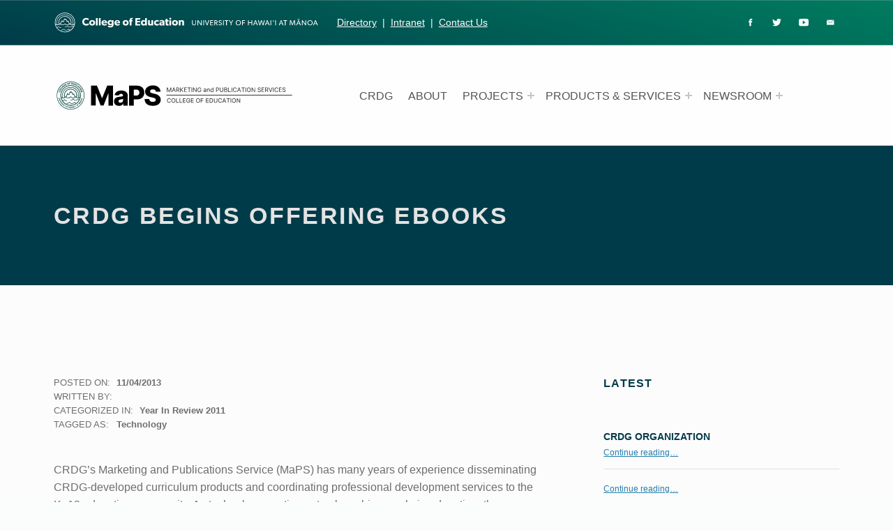

--- FILE ---
content_type: text/html; charset=UTF-8
request_url: https://crdg.hawaii.edu/crdg-begins-offering-ebooks/
body_size: 12171
content:
<!DOCTYPE html>
<html class="no-js" lang="en-US">

<head>


<meta charset="UTF-8">
<meta name="viewport" content="width=device-width, initial-scale=1">
<link rel="profile" href="https://gmpg.org/xfn/11">
<title>CRDG Begins Offering eBooks &#8211; Curriculum Research &amp; Development Group</title>
<meta name='robots' content='max-image-preview:large' />
<meta name="theme-color" content="#fffefe"><link rel="alternate" type="application/rss+xml" title="Curriculum Research &amp; Development Group &raquo; Feed" href="https://crdg.hawaii.edu/feed/" />
<link rel="alternate" type="application/rss+xml" title="Curriculum Research &amp; Development Group &raquo; Comments Feed" href="https://crdg.hawaii.edu/comments/feed/" />
<link rel="alternate" title="oEmbed (JSON)" type="application/json+oembed" href="https://crdg.hawaii.edu/wp-json/oembed/1.0/embed?url=https%3A%2F%2Fcrdg.hawaii.edu%2Fcrdg-begins-offering-ebooks%2F" />
<link rel="alternate" title="oEmbed (XML)" type="text/xml+oembed" href="https://crdg.hawaii.edu/wp-json/oembed/1.0/embed?url=https%3A%2F%2Fcrdg.hawaii.edu%2Fcrdg-begins-offering-ebooks%2F&#038;format=xml" />
<style id="icelander-text-widget-icon-fallback">.widget-symbol::before { content: "?"; font-family: inherit; }</style><style id='wp-img-auto-sizes-contain-inline-css'>
img:is([sizes=auto i],[sizes^="auto," i]){contain-intrinsic-size:3000px 1500px}
/*# sourceURL=wp-img-auto-sizes-contain-inline-css */
</style>
<style id='wp-emoji-styles-inline-css'>

	img.wp-smiley, img.emoji {
		display: inline !important;
		border: none !important;
		box-shadow: none !important;
		height: 1em !important;
		width: 1em !important;
		margin: 0 0.07em !important;
		vertical-align: -0.1em !important;
		background: none !important;
		padding: 0 !important;
	}
/*# sourceURL=wp-emoji-styles-inline-css */
</style>
<style id='wp-block-library-inline-css'>
:root{--wp-block-synced-color:#7a00df;--wp-block-synced-color--rgb:122,0,223;--wp-bound-block-color:var(--wp-block-synced-color);--wp-editor-canvas-background:#ddd;--wp-admin-theme-color:#007cba;--wp-admin-theme-color--rgb:0,124,186;--wp-admin-theme-color-darker-10:#006ba1;--wp-admin-theme-color-darker-10--rgb:0,107,160.5;--wp-admin-theme-color-darker-20:#005a87;--wp-admin-theme-color-darker-20--rgb:0,90,135;--wp-admin-border-width-focus:2px}@media (min-resolution:192dpi){:root{--wp-admin-border-width-focus:1.5px}}.wp-element-button{cursor:pointer}:root .has-very-light-gray-background-color{background-color:#eee}:root .has-very-dark-gray-background-color{background-color:#313131}:root .has-very-light-gray-color{color:#eee}:root .has-very-dark-gray-color{color:#313131}:root .has-vivid-green-cyan-to-vivid-cyan-blue-gradient-background{background:linear-gradient(135deg,#00d084,#0693e3)}:root .has-purple-crush-gradient-background{background:linear-gradient(135deg,#34e2e4,#4721fb 50%,#ab1dfe)}:root .has-hazy-dawn-gradient-background{background:linear-gradient(135deg,#faaca8,#dad0ec)}:root .has-subdued-olive-gradient-background{background:linear-gradient(135deg,#fafae1,#67a671)}:root .has-atomic-cream-gradient-background{background:linear-gradient(135deg,#fdd79a,#004a59)}:root .has-nightshade-gradient-background{background:linear-gradient(135deg,#330968,#31cdcf)}:root .has-midnight-gradient-background{background:linear-gradient(135deg,#020381,#2874fc)}:root{--wp--preset--font-size--normal:16px;--wp--preset--font-size--huge:42px}.has-regular-font-size{font-size:1em}.has-larger-font-size{font-size:2.625em}.has-normal-font-size{font-size:var(--wp--preset--font-size--normal)}.has-huge-font-size{font-size:var(--wp--preset--font-size--huge)}.has-text-align-center{text-align:center}.has-text-align-left{text-align:left}.has-text-align-right{text-align:right}.has-fit-text{white-space:nowrap!important}#end-resizable-editor-section{display:none}.aligncenter{clear:both}.items-justified-left{justify-content:flex-start}.items-justified-center{justify-content:center}.items-justified-right{justify-content:flex-end}.items-justified-space-between{justify-content:space-between}.screen-reader-text{border:0;clip-path:inset(50%);height:1px;margin:-1px;overflow:hidden;padding:0;position:absolute;width:1px;word-wrap:normal!important}.screen-reader-text:focus{background-color:#ddd;clip-path:none;color:#444;display:block;font-size:1em;height:auto;left:5px;line-height:normal;padding:15px 23px 14px;text-decoration:none;top:5px;width:auto;z-index:100000}html :where(.has-border-color){border-style:solid}html :where([style*=border-top-color]){border-top-style:solid}html :where([style*=border-right-color]){border-right-style:solid}html :where([style*=border-bottom-color]){border-bottom-style:solid}html :where([style*=border-left-color]){border-left-style:solid}html :where([style*=border-width]){border-style:solid}html :where([style*=border-top-width]){border-top-style:solid}html :where([style*=border-right-width]){border-right-style:solid}html :where([style*=border-bottom-width]){border-bottom-style:solid}html :where([style*=border-left-width]){border-left-style:solid}html :where(img[class*=wp-image-]){height:auto;max-width:100%}:where(figure){margin:0 0 1em}html :where(.is-position-sticky){--wp-admin--admin-bar--position-offset:var(--wp-admin--admin-bar--height,0px)}@media screen and (max-width:600px){html :where(.is-position-sticky){--wp-admin--admin-bar--position-offset:0px}}

/*# sourceURL=wp-block-library-inline-css */
</style><style id='global-styles-inline-css'>
:root{--wp--preset--aspect-ratio--square: 1;--wp--preset--aspect-ratio--4-3: 4/3;--wp--preset--aspect-ratio--3-4: 3/4;--wp--preset--aspect-ratio--3-2: 3/2;--wp--preset--aspect-ratio--2-3: 2/3;--wp--preset--aspect-ratio--16-9: 16/9;--wp--preset--aspect-ratio--9-16: 9/16;--wp--preset--color--black: #000000;--wp--preset--color--cyan-bluish-gray: #abb8c3;--wp--preset--color--white: #ffffff;--wp--preset--color--pale-pink: #f78da7;--wp--preset--color--vivid-red: #cf2e2e;--wp--preset--color--luminous-vivid-orange: #ff6900;--wp--preset--color--luminous-vivid-amber: #fcb900;--wp--preset--color--light-green-cyan: #7bdcb5;--wp--preset--color--vivid-green-cyan: #00d084;--wp--preset--color--pale-cyan-blue: #8ed1fc;--wp--preset--color--vivid-cyan-blue: #0693e3;--wp--preset--color--vivid-purple: #9b51e0;--wp--preset--gradient--vivid-cyan-blue-to-vivid-purple: linear-gradient(135deg,rgb(6,147,227) 0%,rgb(155,81,224) 100%);--wp--preset--gradient--light-green-cyan-to-vivid-green-cyan: linear-gradient(135deg,rgb(122,220,180) 0%,rgb(0,208,130) 100%);--wp--preset--gradient--luminous-vivid-amber-to-luminous-vivid-orange: linear-gradient(135deg,rgb(252,185,0) 0%,rgb(255,105,0) 100%);--wp--preset--gradient--luminous-vivid-orange-to-vivid-red: linear-gradient(135deg,rgb(255,105,0) 0%,rgb(207,46,46) 100%);--wp--preset--gradient--very-light-gray-to-cyan-bluish-gray: linear-gradient(135deg,rgb(238,238,238) 0%,rgb(169,184,195) 100%);--wp--preset--gradient--cool-to-warm-spectrum: linear-gradient(135deg,rgb(74,234,220) 0%,rgb(151,120,209) 20%,rgb(207,42,186) 40%,rgb(238,44,130) 60%,rgb(251,105,98) 80%,rgb(254,248,76) 100%);--wp--preset--gradient--blush-light-purple: linear-gradient(135deg,rgb(255,206,236) 0%,rgb(152,150,240) 100%);--wp--preset--gradient--blush-bordeaux: linear-gradient(135deg,rgb(254,205,165) 0%,rgb(254,45,45) 50%,rgb(107,0,62) 100%);--wp--preset--gradient--luminous-dusk: linear-gradient(135deg,rgb(255,203,112) 0%,rgb(199,81,192) 50%,rgb(65,88,208) 100%);--wp--preset--gradient--pale-ocean: linear-gradient(135deg,rgb(255,245,203) 0%,rgb(182,227,212) 50%,rgb(51,167,181) 100%);--wp--preset--gradient--electric-grass: linear-gradient(135deg,rgb(202,248,128) 0%,rgb(113,206,126) 100%);--wp--preset--gradient--midnight: linear-gradient(135deg,rgb(2,3,129) 0%,rgb(40,116,252) 100%);--wp--preset--font-size--small: 13px;--wp--preset--font-size--medium: 20px;--wp--preset--font-size--large: 36px;--wp--preset--font-size--x-large: 42px;--wp--preset--spacing--20: 0.44rem;--wp--preset--spacing--30: 0.67rem;--wp--preset--spacing--40: 1rem;--wp--preset--spacing--50: 1.5rem;--wp--preset--spacing--60: 2.25rem;--wp--preset--spacing--70: 3.38rem;--wp--preset--spacing--80: 5.06rem;--wp--preset--shadow--natural: 6px 6px 9px rgba(0, 0, 0, 0.2);--wp--preset--shadow--deep: 12px 12px 50px rgba(0, 0, 0, 0.4);--wp--preset--shadow--sharp: 6px 6px 0px rgba(0, 0, 0, 0.2);--wp--preset--shadow--outlined: 6px 6px 0px -3px rgb(255, 255, 255), 6px 6px rgb(0, 0, 0);--wp--preset--shadow--crisp: 6px 6px 0px rgb(0, 0, 0);}:where(.is-layout-flex){gap: 0.5em;}:where(.is-layout-grid){gap: 0.5em;}body .is-layout-flex{display: flex;}.is-layout-flex{flex-wrap: wrap;align-items: center;}.is-layout-flex > :is(*, div){margin: 0;}body .is-layout-grid{display: grid;}.is-layout-grid > :is(*, div){margin: 0;}:where(.wp-block-columns.is-layout-flex){gap: 2em;}:where(.wp-block-columns.is-layout-grid){gap: 2em;}:where(.wp-block-post-template.is-layout-flex){gap: 1.25em;}:where(.wp-block-post-template.is-layout-grid){gap: 1.25em;}.has-black-color{color: var(--wp--preset--color--black) !important;}.has-cyan-bluish-gray-color{color: var(--wp--preset--color--cyan-bluish-gray) !important;}.has-white-color{color: var(--wp--preset--color--white) !important;}.has-pale-pink-color{color: var(--wp--preset--color--pale-pink) !important;}.has-vivid-red-color{color: var(--wp--preset--color--vivid-red) !important;}.has-luminous-vivid-orange-color{color: var(--wp--preset--color--luminous-vivid-orange) !important;}.has-luminous-vivid-amber-color{color: var(--wp--preset--color--luminous-vivid-amber) !important;}.has-light-green-cyan-color{color: var(--wp--preset--color--light-green-cyan) !important;}.has-vivid-green-cyan-color{color: var(--wp--preset--color--vivid-green-cyan) !important;}.has-pale-cyan-blue-color{color: var(--wp--preset--color--pale-cyan-blue) !important;}.has-vivid-cyan-blue-color{color: var(--wp--preset--color--vivid-cyan-blue) !important;}.has-vivid-purple-color{color: var(--wp--preset--color--vivid-purple) !important;}.has-black-background-color{background-color: var(--wp--preset--color--black) !important;}.has-cyan-bluish-gray-background-color{background-color: var(--wp--preset--color--cyan-bluish-gray) !important;}.has-white-background-color{background-color: var(--wp--preset--color--white) !important;}.has-pale-pink-background-color{background-color: var(--wp--preset--color--pale-pink) !important;}.has-vivid-red-background-color{background-color: var(--wp--preset--color--vivid-red) !important;}.has-luminous-vivid-orange-background-color{background-color: var(--wp--preset--color--luminous-vivid-orange) !important;}.has-luminous-vivid-amber-background-color{background-color: var(--wp--preset--color--luminous-vivid-amber) !important;}.has-light-green-cyan-background-color{background-color: var(--wp--preset--color--light-green-cyan) !important;}.has-vivid-green-cyan-background-color{background-color: var(--wp--preset--color--vivid-green-cyan) !important;}.has-pale-cyan-blue-background-color{background-color: var(--wp--preset--color--pale-cyan-blue) !important;}.has-vivid-cyan-blue-background-color{background-color: var(--wp--preset--color--vivid-cyan-blue) !important;}.has-vivid-purple-background-color{background-color: var(--wp--preset--color--vivid-purple) !important;}.has-black-border-color{border-color: var(--wp--preset--color--black) !important;}.has-cyan-bluish-gray-border-color{border-color: var(--wp--preset--color--cyan-bluish-gray) !important;}.has-white-border-color{border-color: var(--wp--preset--color--white) !important;}.has-pale-pink-border-color{border-color: var(--wp--preset--color--pale-pink) !important;}.has-vivid-red-border-color{border-color: var(--wp--preset--color--vivid-red) !important;}.has-luminous-vivid-orange-border-color{border-color: var(--wp--preset--color--luminous-vivid-orange) !important;}.has-luminous-vivid-amber-border-color{border-color: var(--wp--preset--color--luminous-vivid-amber) !important;}.has-light-green-cyan-border-color{border-color: var(--wp--preset--color--light-green-cyan) !important;}.has-vivid-green-cyan-border-color{border-color: var(--wp--preset--color--vivid-green-cyan) !important;}.has-pale-cyan-blue-border-color{border-color: var(--wp--preset--color--pale-cyan-blue) !important;}.has-vivid-cyan-blue-border-color{border-color: var(--wp--preset--color--vivid-cyan-blue) !important;}.has-vivid-purple-border-color{border-color: var(--wp--preset--color--vivid-purple) !important;}.has-vivid-cyan-blue-to-vivid-purple-gradient-background{background: var(--wp--preset--gradient--vivid-cyan-blue-to-vivid-purple) !important;}.has-light-green-cyan-to-vivid-green-cyan-gradient-background{background: var(--wp--preset--gradient--light-green-cyan-to-vivid-green-cyan) !important;}.has-luminous-vivid-amber-to-luminous-vivid-orange-gradient-background{background: var(--wp--preset--gradient--luminous-vivid-amber-to-luminous-vivid-orange) !important;}.has-luminous-vivid-orange-to-vivid-red-gradient-background{background: var(--wp--preset--gradient--luminous-vivid-orange-to-vivid-red) !important;}.has-very-light-gray-to-cyan-bluish-gray-gradient-background{background: var(--wp--preset--gradient--very-light-gray-to-cyan-bluish-gray) !important;}.has-cool-to-warm-spectrum-gradient-background{background: var(--wp--preset--gradient--cool-to-warm-spectrum) !important;}.has-blush-light-purple-gradient-background{background: var(--wp--preset--gradient--blush-light-purple) !important;}.has-blush-bordeaux-gradient-background{background: var(--wp--preset--gradient--blush-bordeaux) !important;}.has-luminous-dusk-gradient-background{background: var(--wp--preset--gradient--luminous-dusk) !important;}.has-pale-ocean-gradient-background{background: var(--wp--preset--gradient--pale-ocean) !important;}.has-electric-grass-gradient-background{background: var(--wp--preset--gradient--electric-grass) !important;}.has-midnight-gradient-background{background: var(--wp--preset--gradient--midnight) !important;}.has-small-font-size{font-size: var(--wp--preset--font-size--small) !important;}.has-medium-font-size{font-size: var(--wp--preset--font-size--medium) !important;}.has-large-font-size{font-size: var(--wp--preset--font-size--large) !important;}.has-x-large-font-size{font-size: var(--wp--preset--font-size--x-large) !important;}
/*# sourceURL=global-styles-inline-css */
</style>

<style id='classic-theme-styles-inline-css'>
/*! This file is auto-generated */
.wp-block-button__link{color:#fff;background-color:#32373c;border-radius:9999px;box-shadow:none;text-decoration:none;padding:calc(.667em + 2px) calc(1.333em + 2px);font-size:1.125em}.wp-block-file__button{background:#32373c;color:#fff;text-decoration:none}
/*# sourceURL=/wp-includes/css/classic-themes.min.css */
</style>
<link rel='stylesheet' id='wm-fonticons-css' href='https://crdg.hawaii.edu/wp-content/themes/icelander/assets/fonts/fontello/fontello.css?ver=1.5.12' media='screen' />
<link rel='stylesheet' id='genericons-neue-css' href='https://crdg.hawaii.edu/wp-content/themes/icelander/assets/fonts/genericons-neue/genericons-neue.css?ver=1.7.6' media='screen' />
<link rel='stylesheet' id='icelander-stylesheet-main-css' href='https://crdg.hawaii.edu/wp-content/themes/icelander/assets/css/main.css?ver=1.7.6' media='screen' />
<link rel='stylesheet' id='icelander-stylesheet-shortcodes-css' href='https://crdg.hawaii.edu/wp-content/themes/icelander/assets/css/shortcodes.css?ver=1.7.6' media='screen' />
<link rel='stylesheet' id='icelander-stylesheet-custom-css' href='https://crdg.hawaii.edu/wp-content/themes/icelander/assets/css/custom-styles.css?ver=1.7.6' media='screen' />
<link rel='stylesheet' id='icelander-stylesheet-print-css' href='https://crdg.hawaii.edu/wp-content/themes/icelander/assets/css/print.css?ver=1.7.6' media='print' />
<style id='icelander-inline-css'>
/* START CSS variables */
:root { 
--custom_logo_height: 60px; --color_accent: #217eab; --color_header_widgets_background: #003b49; --color_header_widgets_text--a20: rgba(255,255,255,0.2); --color_header_widgets_text--a0: rgba(255,255,255,0); --color_header_widgets_text: #ffffff; --color_intro_background: #003b49; --color_intro_overlay_background: #003b49; --color_intro_widgets_background: #003b49; --color_content_headings: #003b49; --color_footer_background: #003b49; --footer_image: url("https://crdg.hawaii.edu/wp-content/uploads/footer.jpg"); --footer_image_repeat: no-repeat; --color_footer_secondary_background: #003b49; --layout_width_site: 1600px; --layout_width_content: 1500px; --typography_fonts_text: "proxima-nova", "Montserrat", "Lato", "Helvetica Neue", "Arial", sans-serif; --typography_fonts_headings: "proxima-nova", "Montserrat", "Lato", "Helvetica Neue", "Arial", sans-serif; --typography_fonts_logo: "proxima-nova", "Montserrat", "Lato", "Helvetica Neue", "Arial", sans-serif;
}
/* END CSS variables */
/*# sourceURL=icelander-inline-css */
</style>
<script src="https://crdg.hawaii.edu/wp-content/themes/icelander/library/js/vendor/css-vars-ponyfill/css-vars-ponyfill.min.js?ver=v2.4.7" id="css-vars-ponyfill-js"></script>
<script id="css-vars-ponyfill-js-after">
window.onload = function() {
	cssVars( {
		onlyVars: true,
		exclude: 'link:not([href^="https://crdg.hawaii.edu/wp-content/themes"])'
	} );
};
//# sourceURL=css-vars-ponyfill-js-after
</script>
<script src="https://crdg.hawaii.edu/wp-includes/js/jquery/jquery.min.js?ver=3.7.1" id="jquery-core-js"></script>
<script src="https://crdg.hawaii.edu/wp-includes/js/jquery/jquery-migrate.min.js?ver=3.4.1" id="jquery-migrate-js"></script>
<script id="a11y-menu-js-extra">
var a11yMenuConfig = {"mode":["esc","button"],"menu_selector":".toggle-sub-menus","button_attributes":{"class":"button-toggle-sub-menu","aria-label":{"collapse":"Collapse menu: %s","expand":"Expand menu: %s"}}};
//# sourceURL=a11y-menu-js-extra
</script>
<script src="https://crdg.hawaii.edu/wp-content/themes/icelander/assets/js/vendors/a11y-menu/a11y-menu.dist.min.js?ver=1.7.6" id="a11y-menu-js"></script>
<script src="https://crdg.hawaii.edu/wp-includes/js/dist/vendor/react.min.js?ver=18.3.1.1" id="react-js"></script>
<script src="https://crdg.hawaii.edu/wp-includes/js/dist/vendor/react-jsx-runtime.min.js?ver=18.3.1" id="react-jsx-runtime-js"></script>
<script src="https://crdg.hawaii.edu/wp-includes/js/dist/hooks.min.js?ver=dd5603f07f9220ed27f1" id="wp-hooks-js"></script>
<script src="https://crdg.hawaii.edu/wp-includes/js/dist/deprecated.min.js?ver=e1f84915c5e8ae38964c" id="wp-deprecated-js"></script>
<script src="https://crdg.hawaii.edu/wp-includes/js/dist/dom.min.js?ver=26edef3be6483da3de2e" id="wp-dom-js"></script>
<script src="https://crdg.hawaii.edu/wp-includes/js/dist/vendor/react-dom.min.js?ver=18.3.1.1" id="react-dom-js"></script>
<script src="https://crdg.hawaii.edu/wp-includes/js/dist/escape-html.min.js?ver=6561a406d2d232a6fbd2" id="wp-escape-html-js"></script>
<script src="https://crdg.hawaii.edu/wp-includes/js/dist/element.min.js?ver=6a582b0c827fa25df3dd" id="wp-element-js"></script>
<script src="https://crdg.hawaii.edu/wp-includes/js/dist/is-shallow-equal.min.js?ver=e0f9f1d78d83f5196979" id="wp-is-shallow-equal-js"></script>
<script src="https://crdg.hawaii.edu/wp-includes/js/dist/i18n.min.js?ver=c26c3dc7bed366793375" id="wp-i18n-js"></script>
<script id="wp-i18n-js-after">
wp.i18n.setLocaleData( { 'text direction\u0004ltr': [ 'ltr' ] } );
//# sourceURL=wp-i18n-js-after
</script>
<script src="https://crdg.hawaii.edu/wp-includes/js/dist/keycodes.min.js?ver=34c8fb5e7a594a1c8037" id="wp-keycodes-js"></script>
<script src="https://crdg.hawaii.edu/wp-includes/js/dist/priority-queue.min.js?ver=2d59d091223ee9a33838" id="wp-priority-queue-js"></script>
<script src="https://crdg.hawaii.edu/wp-includes/js/dist/compose.min.js?ver=7a9b375d8c19cf9d3d9b" id="wp-compose-js"></script>
<script src="https://crdg.hawaii.edu/wp-content/plugins/bb-plugin/modules/box/js/custom-elements/fl-element.js?ver=2.9.4.2" id="fl-base-element-js"></script>
<script src="https://crdg.hawaii.edu/wp-content/plugins/bb-plugin/modules/box/js/custom-elements/fl-menu.js?ver=2.9.4.2" id="fl-menu-element-js"></script>
<script src="https://crdg.hawaii.edu/wp-content/plugins/bb-plugin/modules/box/js/custom-elements/fl-stepper.js?ver=2.9.4.2" id="fl-stepper-element-js"></script>
<script src="https://crdg.hawaii.edu/wp-content/plugins/bb-plugin/modules/box/js/custom-elements/fl-grid-area-field.js?ver=2.9.4.2" id="fl-grid-area-field-element-js"></script>
<script src="https://crdg.hawaii.edu/wp-content/plugins/bb-plugin/modules/box/js/custom-elements/fl-layer-group.js?ver=2.9.4.2" id="fl-layer-group-element-js"></script>
<script src="https://crdg.hawaii.edu/wp-content/plugins/bb-plugin/modules/box/js/custom-elements/fl-grid-tracklist.js?ver=2.9.4.2" id="fl-grid-tracklist-element-js"></script>
<link rel="https://api.w.org/" href="https://crdg.hawaii.edu/wp-json/" /><link rel="alternate" title="JSON" type="application/json" href="https://crdg.hawaii.edu/wp-json/wp/v2/posts/3919" /><link rel="EditURI" type="application/rsd+xml" title="RSD" href="https://crdg.hawaii.edu/xmlrpc.php?rsd" />

<link rel="canonical" href="https://crdg.hawaii.edu/crdg-begins-offering-ebooks/" />
<link rel='shortlink' href='https://crdg.hawaii.edu/?p=3919' />
<style id="custom-background-css">
body.custom-background { background-color: #fbfdfc; background-image: url("https://crdg.hawaii.edu/wp-content/uploads/large-topo-bg1.png"); background-position: left top; background-size: auto; background-repeat: repeat; background-attachment: scroll; }
</style>
	<link rel="icon" href="https://crdg.hawaii.edu/wp-content/uploads/cropped-coe-sm-1-32x32.png" sizes="32x32" />
<link rel="icon" href="https://crdg.hawaii.edu/wp-content/uploads/cropped-coe-sm-1-192x192.png" sizes="192x192" />
<link rel="apple-touch-icon" href="https://crdg.hawaii.edu/wp-content/uploads/cropped-coe-sm-1-180x180.png" />
<meta name="msapplication-TileImage" content="https://crdg.hawaii.edu/wp-content/uploads/cropped-coe-sm-1-270x270.png" />
		<style id="wp-custom-css">
			.custom-logo {
	width: 380px;
}

.header-widgets-container {
    background: linear-gradient(15deg, rgb(0, 59, 73), rgb(0, 124, 95));
    background-image: linear-gradient(15deg, rgb(0, 59, 73), rgb(0, 124, 95));
    background-size: initial;
       background-clip: initial;
    background-color: initial;
}
.site-layout-boxed {
	padding:0px;}

body.custom-background {
background-size: 900px;
background-position: 50%;
}
.site-layout-boxed {
	padding:0px;}
#cff .cff-item{ width: 31%; clear: none; padding: 0 1%; border: none !important; }
		</style>
		
</head>


<body class="custom-background fl-builder-2-9-4-2 fl-no-js footer-layout-boxed group-blog has-intro has-navigation-mobile has-sticky-header has-widgets-sidebar header-layout-boxed is-singular no-js post-template-default postid-3919 single single-format-standard single-post site-layout-boxed site-title-hidden wp-custom-logo wp-singular wp-theme-icelander">

<a name="top"></a>


<nav class="menu-skip-links" aria-label="Skip links">
	<ul>
		<li class="skip-link-list-item"><a class="skip-link screen-reader-text" href="#site-navigation">Skip to main navigation</a></li><li class="skip-link-list-item"><a class="skip-link screen-reader-text" href="#content">Skip to main content</a></li><li class="skip-link-list-item"><a class="skip-link screen-reader-text" href="#colophon">Skip to footer</a></li>	</ul>
</nav>
<div id="page" class="site">


<header id="masthead" class="site-header">



<div class="site-header-content"><div class="site-header-inner">


<div class="site-branding">
	<a href="https://crdg.hawaii.edu/" class="custom-logo-link" rel="home"><img width="1" height="1" src="https://crdg.hawaii.edu/wp-content/uploads/maps-main-logo.svg" class="custom-logo" alt="COE MaPS Logo" decoding="async" /></a>	<div class="site-branding-text">
		<p class="site-title"><a href="https://crdg.hawaii.edu/" rel="home">Curriculum Research &amp; Development Group</a></p>

					<p class="site-description">University of Hawaii at Manoa: College of Education</p>
				</div>
</div>

<nav id="site-navigation" class="main-navigation" aria-label="Primary Menu">

			<button
			id="menu-toggle"
			class="menu-toggle"
			aria-controls="menu-primary"
			aria-expanded="false"
		>Menu</button>
			<div id="site-navigation-container" class="main-navigation-container">
		<div class="mobile-search-form"><form role="search" method="get" class="search-form" action="https://crdg.hawaii.edu/">
				<label>
					<span class="screen-reader-text">Search for:</span>
					<input type="search" class="search-field" placeholder="Search &hellip;" value="" name="s" />
				</label>
				<input type="submit" class="search-submit" value="Search" />
			</form></div><div class="menu"><ul id="menu-primary" class="menu-primary toggle-sub-menus"><li id="menu-item-7911" class="menu-item menu-item-type-custom menu-item-object-custom menu-item-7911 menu-item-is-depth-0"><a target="_blank" href="https://manoa.hawaii.edu/crdg">CRDG</a></li>
<li id="menu-item-7912" class="menu-item menu-item-type-custom menu-item-object-custom menu-item-7912 menu-item-is-depth-0"><a target="_blank" href="https://manoa.hawaii.edu/crdg/about/">ABOUT</a></li>
<li id="menu-item-7913" class="menu-item menu-item-type-custom menu-item-object-custom menu-item-has-children menu-item-7913 menu-item-is-depth-0"><a data-submenu-label="PROJECTS" href="#">PROJECTS</a>
<ul class="sub-menu">
	<li id="menu-item-7915" class="menu-item menu-item-type-custom menu-item-object-custom menu-item-7915 menu-item-is-depth-1"><a target="_blank" href="https://it.crdg.hawaii.edu/research/360-video-virtual-reality-research/">360 Second Language</a></li>
	<li id="menu-item-7905" class="menu-item menu-item-type-post_type menu-item-object-page menu-item-7905 menu-item-is-depth-1"><a href="https://crdg.hawaii.edu/math-explorers/">Math Explorers</a></li>
	<li id="menu-item-7916" class="menu-item menu-item-type-custom menu-item-object-custom menu-item-7916 menu-item-is-depth-1"><a target="_blank" href="https://opihi.crdg.hawaii.edu/">OPIHI</a></li>
	<li id="menu-item-7917" class="menu-item menu-item-type-custom menu-item-object-custom menu-item-7917 menu-item-is-depth-1"><a target="_blank" href="https://plc.crdg.hawaii.edu/">Pacific Literacy Consortium</a></li>
	<li id="menu-item-7914" class="menu-item menu-item-type-custom menu-item-object-custom menu-item-7914 menu-item-is-depth-1"><a href="https://crdg.hawaii.edu/x-to-why-algebra/">x to Why</a></li>
</ul>
</li>
<li id="menu-item-7918" class="menu-item menu-item-type-custom menu-item-object-custom menu-item-has-children menu-item-7918 menu-item-is-depth-0"><a data-submenu-label="PRODUCTS &#038; SERVICES" href="#">PRODUCTS &#038; SERVICES</a>
<ul class="sub-menu">
	<li id="menu-item-7921" class="menu-item menu-item-type-custom menu-item-object-custom menu-item-7921 menu-item-is-depth-1"><a target="_blank" href="https://manoa.hawaii.edu/crdg/support-services/crdg-it/">CRDG IT</a></li>
	<li id="menu-item-7919" class="menu-item menu-item-type-custom menu-item-object-custom menu-item-7919 menu-item-is-depth-1"><a target="_blank" href="https://crdg.hawaii.edu/products/">Online Catalog</a></li>
	<li id="menu-item-7920" class="menu-item menu-item-type-custom menu-item-object-custom menu-item-7920 menu-item-is-depth-1"><a target="_blank" href="https://manoa.hawaii.edu/crdg/professional-development/">Professional Development</a></li>
	<li id="menu-item-7922" class="menu-item menu-item-type-custom menu-item-object-custom menu-item-7922 menu-item-is-depth-1"><a target="_blank" href="https://crdg.hawaii.edu/summerprograms">Summer Programs</a></li>
</ul>
</li>
<li id="menu-item-7923" class="menu-item menu-item-type-custom menu-item-object-custom menu-item-has-children menu-item-7923 menu-item-is-depth-0"><a data-submenu-label="NEWSROOM" href="#">NEWSROOM</a>
<ul class="sub-menu">
	<li id="menu-item-7924" class="menu-item menu-item-type-custom menu-item-object-custom menu-item-7924 menu-item-is-depth-1"><a target="_blank" href="https://manoa.hawaii.edu/crdg/about/year-in-review/">Year In Review</a></li>
</ul>
</li>
<li class="menu-toggle-skip-link-container"><a href="#menu-toggle" class="menu-toggle-skip-link">Skip to menu toggle button</a></li></ul></div>	</div>

</nav>


</div></div>


<div class="header-widgets-container">

	<aside id="header-widgets" class="widget-area header-widgets" aria-label="Header widgets">

		<section id="text-40" class="widget widget_text">			<div class="textwidget"><p><a href="https://coe.hawaii.edu" target="_blank" rel="noopener"><img decoding="async" class="alignnone wp-image-7791" src="https://crdg.hawaii.edu/wp-content/uploads/coe-web-logo.svg" alt="college of education logo graphic" width="380" /></a></p>
</div>
		</section><section id="text-18" class="widget widget_text">			<div class="textwidget"><a href="https://manoa.hawaii.edu/crdg/?page_id=194">Directory</a>  &nbsp;|&nbsp; <a href="https://sites.google.com/a/hawaii.edu/crdg-intranet/?pli=1" target="_blank">Intranet</a>  &nbsp;|&nbsp; <a href="https://manoa.hawaii.edu/crdg/?page_id=112">Contact Us</a>     &nbsp;&nbsp;</div>
		</section><section id="nav_menu-30" class="widget widget_nav_menu"><h2 class="widget-title">Social Network Links</h2><nav class="menu-social-network-links-container" aria-label="Social Network Links"><ul id="menu-social-network-links" class="menu"><li id="menu-item-7521" class="menu-item menu-item-type-custom menu-item-object-custom menu-item-7521"><a target="_blank" href="https://www.facebook.com/pages/Honolulu-HI/Curriculum-Research-Development-Group-CRDG/119725034718726"><span class="icon-ion-social-facebook" aria-hidden="true"></span></a></li>
<li id="menu-item-7522" class="menu-item menu-item-type-custom menu-item-object-custom menu-item-7522"><a target="_blank" href="https://twitter.com/UHM_COE_CRDG"><span class="icon-ion-social-twitter" aria-hidden="true"></span></a></li>
<li id="menu-item-7524" class="menu-item menu-item-type-custom menu-item-object-custom menu-item-7524"><a target="_blank" href="https://www.youtube.com/UHMCOECRDG"><span class="icon-ion-social-youtube" aria-hidden="true"></span></a></li>
<li id="menu-item-7657" class="menu-item menu-item-type-custom menu-item-object-custom menu-item-7657"><a href="/cdn-cgi/l/email-protection#3655445251765e5741575f5f18535243"><span class="icon-ion-ios-email" aria-hidden="true"></span></a></li>
</ul></nav></section>
	</aside>

</div>


</header>



<div id="content" class="site-content">
<section id="intro-container" class="entry-header intro-container">

	
	<div id="intro" class="intro"><div class="intro-inner">

		<h1 class="entry-title h1 intro-title">CRDG Begins Offering eBooks</h1>
	</div></div>

	
</section>

<div class="site-content-inner">
	<div id="primary" class="content-area">
		<main id="main" class="site-main">



<article id="post-3919" class="post-3919 post type-post status-publish format-standard hentry category-year-in-review-2011 tag-technology entry">

	
<footer class="entry-meta">
<span class="entry-meta-element entry-date posted-on">
	<span class="entry-meta-description label-published">
		Posted on:	</span>
	<a href="https://crdg.hawaii.edu/crdg-begins-offering-ebooks/" rel="bookmark">
		<time datetime="2013-04-11T16:56:06-10:00" class="published" title="Posted on: 11/04/2013">
			11/04/2013		</time>
	</a>
	<span class="entry-meta-description label-updated">
		Last updated on:	</span>
	<time class="updated" datetime="2023-08-01T11:30:52-10:00" title="Last updated on: 01/08/2023">
		01/08/2023	</time>
</span>

<span class="entry-meta-element byline author vcard">
	<span class="entry-meta-description">
		Written by:	</span>
	<a href="https://crdg.hawaii.edu/author/" class="url fn n" rel="author">
			</a>
</span>

<span class="entry-meta-element cat-links">
	<span class="entry-meta-description">
		Categorized in:	</span>
	<a href="https://crdg.hawaii.edu/category/year-in-review/year-in-review-2011/" rel="category tag">Year In Review 2011</a></span>

<span class="entry-meta-element tags-links">
	<span class="entry-meta-description">
		Tagged as:	</span>
	<a href="https://crdg.hawaii.edu/tag/technology/" rel="tag">Technology</a></span>
</footer>

	<div class="entry-content"><p>CRDG’s Marketing and Publications Service (MaPS) has many years of experience disseminating CRDG-developed curriculum products and coordinating professional development services to the K–12 education community. As technology continues to play a bigger role in education, the methods of delivery for those products and services are shifting. “Classroom delivery has changed in the twenty-first century,” said Helen Au, CRDG Assistant Director. “We need to understand and respond to the market demand. Digital citizens require products and services instantaneously, and conveniently; they often access information via tablets and other mobile devices.” From revamping CRDG’s website design and infrastructure for friendly mobile display and eBook preview, purchase, and download to upgrading CRDG’s design and technical staff’s digital skills and knowledge, MaPS’ goals are to create platforms and infrastructure that allow digital and online curriculum delivery for CRDG products. The Voices of the Youth, the Reshaping Mathematics series, the Write Way Journal Prompts series, the first titles in the Ka Wana series, Chinese New Year, and selected other titles were made available as eBooks in 2011. Other online and electronic formats for delivery of professional development and creation of online learning communities are being developed as CRDG continues to explore new ways to introduce technology and innovation throughout its operations.</p>
</div>

	<div class="entry-skip-links"><a class="skip-link screen-reader-text" href="#site-navigation">Skip back to main navigation</a></div>
</article>



		</main><!-- /#main -->
	</div><!-- /#primary -->
<aside id="secondary" class="widget-area sidebar" aria-label="Sidebar">

	<section id="recent-posts-4" class="widget widget_recent_entries"><h2 class="widget-title">Latest</h2><div class="widget-recent-entries-list"><article class="post-4146 post type-post status-publish format-standard hentry category-year-in-review-2012 entry"><div class="entry-content"><h3 class="entry-title"><a href="https://crdg.hawaii.edu/__trashed-2/">CRDG Organization</a></h3><div class="entry-summary">
COLLEGE OF EDUCATION Donald B. Young, Dean CURRICULUM RESEARCH &amp; DEVELOPMENT GROUP Kathleen F. Berg, DirectorHelen O. Au, Assistant Director UNIVERSITY LABORATORY SCHOOL Keoni Jeremiah, PrincipalTracy Teixeira, Dean of StudentsMiki Tomita, Dean of Curriculum and Instruction Three CRDG faculty members&hellip;
</div><div class="link-more"><a href="https://crdg.hawaii.edu/__trashed-2/" class="more-link">Continue reading<span class="screen-reader-text"> &ldquo;CRDG Organization&rdquo;</span>&hellip;</a></div></div></article><article class="post-5859 post type-post status-publish format-standard hentry category-uncategorized entry"><div class="entry-content"><h3 class="entry-title"><a href="https://crdg.hawaii.edu/__trashed/"></a></h3><div class="entry-summary">
&nbsp; &nbsp; &nbsp;
</div><div class="link-more"><a href="https://crdg.hawaii.edu/__trashed/" class="more-link">Continue reading&hellip;</a></div></div></article><article class="post-7539 post type-post status-publish format-standard has-post-thumbnail hentry category-uncategorized entry"><div class="entry-content"><h3 class="entry-title"><a href="https://crdg.hawaii.edu/x-to-why-algebra-for-understanding/">X to whY:  Algebra for Understanding</a></h3><div class="entry-summary">
01. Overview: Helping students shift from arithmetic to algebra Many students experience learning difficulties in mathematics with the shift from arithmetic skills to algebraic ideas in middle and high school. Algebraic concepts and skills are the focus of instruction in&hellip;
</div><div class="link-more"><a href="https://crdg.hawaii.edu/x-to-why-algebra-for-understanding/" class="more-link">Continue reading<span class="screen-reader-text"> &ldquo;X to whY:  Algebra for Understanding&rdquo;</span>&hellip;</a></div></div></article></div></section><section id="nav_menu-10" class="widget widget_nav_menu"><h2 class="widget-title">News &#038; Events</h2><nav class="menu-news-container" aria-label="News &#038; Events"><ul id="menu-news" class="menu"><li id="menu-item-5456" class="menu-item menu-item-type-taxonomy menu-item-object-category menu-item-5456"><a href="https://crdg.hawaii.edu/category/news/">News</a></li>
<li id="menu-item-5457" class="menu-item menu-item-type-taxonomy menu-item-object-category menu-item-5457"><a href="https://crdg.hawaii.edu/category/news/past-news/">Past News</a></li>
<li id="menu-item-5459" class="menu-item menu-item-type-taxonomy menu-item-object-category menu-item-5459"><a href="https://crdg.hawaii.edu/category/events/upcoming/">Upcoming Events</a></li>
<li id="menu-item-5458" class="menu-item menu-item-type-taxonomy menu-item-object-category menu-item-5458"><a href="https://crdg.hawaii.edu/category/events/pastevent/">Past Events</a></li>
</ul></nav></section><section id="nav_menu-19" class="widget widget_nav_menu"><h2 class="widget-title">Browse by Category</h2><nav class="menu-category-container" aria-label="Browse by Category"><ul id="menu-category" class="menu"><li id="menu-item-6393" class="menu-item menu-item-type-taxonomy menu-item-object-category menu-item-6393"><a href="https://crdg.hawaii.edu/category/evaluation/">Evaluation</a></li>
<li id="menu-item-6394" class="menu-item menu-item-type-taxonomy menu-item-object-category menu-item-6394"><a href="https://crdg.hawaii.edu/category/hawaiian/">Hawaiian</a></li>
<li id="menu-item-6395" class="menu-item menu-item-type-taxonomy menu-item-object-category menu-item-6395"><a href="https://crdg.hawaii.edu/category/mathematics/">Mathematics</a></li>
<li id="menu-item-6396" class="menu-item menu-item-type-taxonomy menu-item-object-category menu-item-6396"><a href="https://crdg.hawaii.edu/category/professional-development/">Professional Development</a></li>
<li id="menu-item-6397" class="menu-item menu-item-type-taxonomy menu-item-object-category menu-item-6397"><a href="https://crdg.hawaii.edu/category/science/">Science</a></li>
<li id="menu-item-6398" class="menu-item menu-item-type-taxonomy menu-item-object-category menu-item-6398"><a href="https://crdg.hawaii.edu/category/social-studies/">Social Studies</a></li>
<li id="menu-item-6399" class="menu-item menu-item-type-taxonomy menu-item-object-category menu-item-6399"><a href="https://crdg.hawaii.edu/category/technology/">Technology</a></li>
</ul></nav></section><section id="tag_cloud-4" class="widget widget_tag_cloud"><h2 class="widget-title">Search by Tag</h2><nav aria-label="Search by Tag"><div class="tagcloud"><a href="https://crdg.hawaii.edu/tag/art/" class="tag-cloud-link tag-link-21 tag-link-position-1" style="font-size: 1em;">Art</a>
<a href="https://crdg.hawaii.edu/tag/asia/" class="tag-cloud-link tag-link-22 tag-link-position-2" style="font-size: 1em;">Asia</a>
<a href="https://crdg.hawaii.edu/tag/english/" class="tag-cloud-link tag-link-10 tag-link-position-3" style="font-size: 1em;">English</a>
<a href="https://crdg.hawaii.edu/tag/environment/" class="tag-cloud-link tag-link-5 tag-link-position-4" style="font-size: 1em;">Environment</a>
<a href="https://crdg.hawaii.edu/tag/evaluation/" class="tag-cloud-link tag-link-13 tag-link-position-5" style="font-size: 1em;">Evaluation</a>
<a href="https://crdg.hawaii.edu/tag/hawaiian/" class="tag-cloud-link tag-link-6 tag-link-position-6" style="font-size: 1em;">Hawaiian</a>
<a href="https://crdg.hawaii.edu/tag/mathematics/" class="tag-cloud-link tag-link-11 tag-link-position-7" style="font-size: 1em;">Mathematics</a>
<a href="https://crdg.hawaii.edu/tag/professional-development/" class="tag-cloud-link tag-link-8 tag-link-position-8" style="font-size: 1em;">Professional Development</a>
<a href="https://crdg.hawaii.edu/tag/science/" class="tag-cloud-link tag-link-9 tag-link-position-9" style="font-size: 1em;">Science</a>
<a href="https://crdg.hawaii.edu/tag/social-studies/" class="tag-cloud-link tag-link-26 tag-link-position-10" style="font-size: 1em;">Social Studies</a>
<a href="https://crdg.hawaii.edu/tag/stem/" class="tag-cloud-link tag-link-14 tag-link-position-11" style="font-size: 1em;">STEM</a>
<a href="https://crdg.hawaii.edu/tag/sustainability/" class="tag-cloud-link tag-link-4 tag-link-position-12" style="font-size: 1em;">Sustainability</a>
<a href="https://crdg.hawaii.edu/tag/technology/" class="tag-cloud-link tag-link-7 tag-link-position-13" style="font-size: 1em;">Technology</a></div>
</nav></section><section id="recent-posts-5" class="widget widget_recent_entries"><h2 class="widget-title">Latest</h2><div class="widget-recent-entries-list"><article class="post-4146 post type-post status-publish format-standard hentry category-year-in-review-2012 entry"><div class="entry-content"><h3 class="entry-title"><a href="https://crdg.hawaii.edu/__trashed-2/">CRDG Organization</a></h3><div class="entry-summary">
COLLEGE OF EDUCATION Donald B. Young, Dean CURRICULUM RESEARCH &amp; DEVELOPMENT GROUP Kathleen F. Berg, DirectorHelen O. Au, Assistant Director UNIVERSITY LABORATORY SCHOOL Keoni Jeremiah, PrincipalTracy Teixeira, Dean of StudentsMiki Tomita, Dean of Curriculum and Instruction Three CRDG faculty members&hellip;
</div><div class="link-more"><a href="https://crdg.hawaii.edu/__trashed-2/" class="more-link">Continue reading<span class="screen-reader-text"> &ldquo;CRDG Organization&rdquo;</span>&hellip;</a></div></div></article><article class="post-5859 post type-post status-publish format-standard hentry category-uncategorized entry"><div class="entry-content"><h3 class="entry-title"><a href="https://crdg.hawaii.edu/__trashed/"></a></h3><div class="entry-summary">
&nbsp; &nbsp; &nbsp;
</div><div class="link-more"><a href="https://crdg.hawaii.edu/__trashed/" class="more-link">Continue reading&hellip;</a></div></div></article><article class="post-7539 post type-post status-publish format-standard has-post-thumbnail hentry category-uncategorized entry"><div class="entry-content"><h3 class="entry-title"><a href="https://crdg.hawaii.edu/x-to-why-algebra-for-understanding/">X to whY:  Algebra for Understanding</a></h3><div class="entry-summary">
01. Overview: Helping students shift from arithmetic to algebra Many students experience learning difficulties in mathematics with the shift from arithmetic skills to algebraic ideas in middle and high school. Algebraic concepts and skills are the focus of instruction in&hellip;
</div><div class="link-more"><a href="https://crdg.hawaii.edu/x-to-why-algebra-for-understanding/" class="more-link">Continue reading<span class="screen-reader-text"> &ldquo;X to whY:  Algebra for Understanding&rdquo;</span>&hellip;</a></div></div></article><article class="post-7451 post type-post status-publish format-standard hentry category-news entry"><div class="entry-content"><h3 class="entry-title"><a href="https://crdg.hawaii.edu/uhm-crdg-staff-member-published-as-second-author-in-the-mit-press-journals/">UHM CRDG staff member published as second author in The MIT Press Journals</a></h3><div class="entry-summary">
Congratulations to CRDG&#8217;s Dean Lodes as second author on a paper published with the VR team in Presence, The MIT Press Journals. This highlights the Hōkūle‘a as the focus of the VR work and links it to classroom usage. Read article: Kilo Hōkū—Experiencing&hellip;
</div><div class="link-more"><a href="https://crdg.hawaii.edu/uhm-crdg-staff-member-published-as-second-author-in-the-mit-press-journals/" class="more-link">Continue reading<span class="screen-reader-text"> &ldquo;UHM CRDG staff member published as second author in The MIT Press Journals&rdquo;</span>&hellip;</a></div></div></article><article class="post-7432 post type-post status-publish format-standard has-post-thumbnail hentry category-news tag-science tag-stem tag-sustainability entry"><div class="entry-content"><h3 class="entry-title"><a href="https://crdg.hawaii.edu/coe-crdg-staff-member-receives-44k-research-award-from-uh-sea-grant-college-program/">COE CRDG Staff Member Receives $44K Research Award from UH Sea Grant College Program </a></h3><div class="entry-summary">
UH Mānoa College of Education (COE) Assistant Specialist Joanna Philippoff was awarded $44K from the University of Hawai‛i Sea Grant College Program. As part of the two-year grant project, Philippoff and Co-Directors Heather Spalding of the Botany Department and Craig Nelson of&hellip;
</div><div class="link-more"><a href="https://crdg.hawaii.edu/coe-crdg-staff-member-receives-44k-research-award-from-uh-sea-grant-college-program/" class="more-link">Continue reading<span class="screen-reader-text"> &ldquo;COE CRDG Staff Member Receives $44K Research Award from UH Sea Grant College Program &rdquo;</span>&hellip;</a></div></div></article></div></section><section id="nav_menu-3" class="widget widget_nav_menu"><h2 class="widget-title">News &#038; Events</h2><nav class="menu-news-container" aria-label="News &#038; Events"><ul id="menu-news-1" class="menu"><li class="menu-item menu-item-type-taxonomy menu-item-object-category menu-item-5456"><a href="https://crdg.hawaii.edu/category/news/">News</a></li>
<li class="menu-item menu-item-type-taxonomy menu-item-object-category menu-item-5457"><a href="https://crdg.hawaii.edu/category/news/past-news/">Past News</a></li>
<li class="menu-item menu-item-type-taxonomy menu-item-object-category menu-item-5459"><a href="https://crdg.hawaii.edu/category/events/upcoming/">Upcoming Events</a></li>
<li class="menu-item menu-item-type-taxonomy menu-item-object-category menu-item-5458"><a href="https://crdg.hawaii.edu/category/events/pastevent/">Past Events</a></li>
</ul></nav></section><section id="nav_menu-24" class="widget widget_nav_menu"><h2 class="widget-title">Browse by Category</h2><nav class="menu-category-container" aria-label="Browse by Category"><ul id="menu-category-1" class="menu"><li class="menu-item menu-item-type-taxonomy menu-item-object-category menu-item-6393"><a href="https://crdg.hawaii.edu/category/evaluation/">Evaluation</a></li>
<li class="menu-item menu-item-type-taxonomy menu-item-object-category menu-item-6394"><a href="https://crdg.hawaii.edu/category/hawaiian/">Hawaiian</a></li>
<li class="menu-item menu-item-type-taxonomy menu-item-object-category menu-item-6395"><a href="https://crdg.hawaii.edu/category/mathematics/">Mathematics</a></li>
<li class="menu-item menu-item-type-taxonomy menu-item-object-category menu-item-6396"><a href="https://crdg.hawaii.edu/category/professional-development/">Professional Development</a></li>
<li class="menu-item menu-item-type-taxonomy menu-item-object-category menu-item-6397"><a href="https://crdg.hawaii.edu/category/science/">Science</a></li>
<li class="menu-item menu-item-type-taxonomy menu-item-object-category menu-item-6398"><a href="https://crdg.hawaii.edu/category/social-studies/">Social Studies</a></li>
<li class="menu-item menu-item-type-taxonomy menu-item-object-category menu-item-6399"><a href="https://crdg.hawaii.edu/category/technology/">Technology</a></li>
</ul></nav></section><section id="tag_cloud-6" class="widget widget_tag_cloud"><h2 class="widget-title">Search by Tag</h2><nav aria-label="Search by Tag"><div class="tagcloud"><a href="https://crdg.hawaii.edu/tag/art/" class="tag-cloud-link tag-link-21 tag-link-position-1" style="font-size: 1em;">Art</a>
<a href="https://crdg.hawaii.edu/tag/asia/" class="tag-cloud-link tag-link-22 tag-link-position-2" style="font-size: 1em;">Asia</a>
<a href="https://crdg.hawaii.edu/tag/english/" class="tag-cloud-link tag-link-10 tag-link-position-3" style="font-size: 1em;">English</a>
<a href="https://crdg.hawaii.edu/tag/environment/" class="tag-cloud-link tag-link-5 tag-link-position-4" style="font-size: 1em;">Environment</a>
<a href="https://crdg.hawaii.edu/tag/evaluation/" class="tag-cloud-link tag-link-13 tag-link-position-5" style="font-size: 1em;">Evaluation</a>
<a href="https://crdg.hawaii.edu/tag/hawaiian/" class="tag-cloud-link tag-link-6 tag-link-position-6" style="font-size: 1em;">Hawaiian</a>
<a href="https://crdg.hawaii.edu/tag/mathematics/" class="tag-cloud-link tag-link-11 tag-link-position-7" style="font-size: 1em;">Mathematics</a>
<a href="https://crdg.hawaii.edu/tag/professional-development/" class="tag-cloud-link tag-link-8 tag-link-position-8" style="font-size: 1em;">Professional Development</a>
<a href="https://crdg.hawaii.edu/tag/science/" class="tag-cloud-link tag-link-9 tag-link-position-9" style="font-size: 1em;">Science</a>
<a href="https://crdg.hawaii.edu/tag/social-studies/" class="tag-cloud-link tag-link-26 tag-link-position-10" style="font-size: 1em;">Social Studies</a>
<a href="https://crdg.hawaii.edu/tag/stem/" class="tag-cloud-link tag-link-14 tag-link-position-11" style="font-size: 1em;">STEM</a>
<a href="https://crdg.hawaii.edu/tag/sustainability/" class="tag-cloud-link tag-link-4 tag-link-position-12" style="font-size: 1em;">Sustainability</a>
<a href="https://crdg.hawaii.edu/tag/technology/" class="tag-cloud-link tag-link-7 tag-link-position-13" style="font-size: 1em;">Technology</a></div>
</nav></section><section id="text-16" class="widget widget_text">			<div class="textwidget"><a href="http://coe.hawaii.edu/" target="_blank"><img class="footer_logo" src="https://crdg.hawaii.edu/wp-content/uploads/uh-coe-logo.png" width=’50' alt=“university of hawaii and college of education logo" /></a><br/>
If you need an alternative format for any of the media on this website, please email <a href='mailto&#58;&#99;rdg&#64;&#104;&#97;&#119;aii%2E&#101;du'>crdg&#64;h&#97;&#119;aii&#46;e&#100;&#117;</a>.</div>
		</section>
</aside><!-- /#secondary -->


</div><!-- /.site-content-inner -->
	<nav class="navigation post-navigation" aria-label="Posts">
		<h2 class="screen-reader-text">Post navigation</h2>
		<div class="nav-links"><div class="nav-previous"><a href="https://crdg.hawaii.edu/profiles/" rel="prev"><span class="label">Previous Post</span> <span class="title">Profiles</span></a></div><div class="nav-next"><a href="https://crdg.hawaii.edu/new-publications/" rel="next"><span class="label">Next Post</span> <span class="title">New Publications</span></a></div></div>
	</nav>
</div><!-- /#content -->



<footer id="colophon" class="site-footer">


<div class="site-footer-area footer-area-site-info">
	<div class="site-footer-area-inner site-info-inner">

		
		<div class="site-info">
			
				© 2023 Curriculum Research &amp; Development Group | University of Hawai‘i at Mānoa
					</div>

		
	</div>
</div><!-- /footer-area-site-info -->


</footer>


</div><!-- /#page -->

<script data-cfasync="false" src="/cdn-cgi/scripts/5c5dd728/cloudflare-static/email-decode.min.js"></script><script type="speculationrules">
{"prefetch":[{"source":"document","where":{"and":[{"href_matches":"/*"},{"not":{"href_matches":["/wp-*.php","/wp-admin/*","/wp-content/uploads/*","/wp-content/*","/wp-content/plugins/*","/wp-content/themes/icelander/*","/*\\?(.+)"]}},{"not":{"selector_matches":"a[rel~=\"nofollow\"]"}},{"not":{"selector_matches":".no-prefetch, .no-prefetch a"}}]},"eagerness":"conservative"}]}
</script>
<script id="icelander-skip-link-focus-fix-js-extra">
var $icelanderBreakpoints = {"s":"448","m":"672","l":"880","xl":"1280","xxl":"1600","xxxl":"1920","xxxxl":"2560"};
//# sourceURL=icelander-skip-link-focus-fix-js-extra
</script>
<script src="https://crdg.hawaii.edu/wp-content/themes/icelander/assets/js/skip-link-focus-fix.js?ver=1.7.6" id="icelander-skip-link-focus-fix-js"></script>
<script src="https://crdg.hawaii.edu/wp-content/themes/icelander/assets/js/scripts-navigation-mobile.js?ver=1.7.6" id="icelander-scripts-nav-mobile-js"></script>
<script src="https://crdg.hawaii.edu/wp-content/themes/icelander/assets/js/vendors/scroll-watch/jquery.scroll-watch.js?ver=1.7.6" id="jquery-scroll-watch-js"></script>
<script src="https://crdg.hawaii.edu/wp-content/plugins/bb-plugin/js/jquery.fitvids.min.js?ver=1.2" id="jquery-fitvids-js"></script>
<script src="https://crdg.hawaii.edu/wp-content/themes/icelander/assets/js/scripts-global.js?ver=1.7.6" id="icelander-scripts-global-js"></script>
<script id="wp-emoji-settings" type="application/json">
{"baseUrl":"https://s.w.org/images/core/emoji/17.0.2/72x72/","ext":".png","svgUrl":"https://s.w.org/images/core/emoji/17.0.2/svg/","svgExt":".svg","source":{"concatemoji":"https://crdg.hawaii.edu/wp-includes/js/wp-emoji-release.min.js?ver=eca836112c6573f4a0e2fdf20d53d5a4"}}
</script>
<script type="module">
/*! This file is auto-generated */
const a=JSON.parse(document.getElementById("wp-emoji-settings").textContent),o=(window._wpemojiSettings=a,"wpEmojiSettingsSupports"),s=["flag","emoji"];function i(e){try{var t={supportTests:e,timestamp:(new Date).valueOf()};sessionStorage.setItem(o,JSON.stringify(t))}catch(e){}}function c(e,t,n){e.clearRect(0,0,e.canvas.width,e.canvas.height),e.fillText(t,0,0);t=new Uint32Array(e.getImageData(0,0,e.canvas.width,e.canvas.height).data);e.clearRect(0,0,e.canvas.width,e.canvas.height),e.fillText(n,0,0);const a=new Uint32Array(e.getImageData(0,0,e.canvas.width,e.canvas.height).data);return t.every((e,t)=>e===a[t])}function p(e,t){e.clearRect(0,0,e.canvas.width,e.canvas.height),e.fillText(t,0,0);var n=e.getImageData(16,16,1,1);for(let e=0;e<n.data.length;e++)if(0!==n.data[e])return!1;return!0}function u(e,t,n,a){switch(t){case"flag":return n(e,"\ud83c\udff3\ufe0f\u200d\u26a7\ufe0f","\ud83c\udff3\ufe0f\u200b\u26a7\ufe0f")?!1:!n(e,"\ud83c\udde8\ud83c\uddf6","\ud83c\udde8\u200b\ud83c\uddf6")&&!n(e,"\ud83c\udff4\udb40\udc67\udb40\udc62\udb40\udc65\udb40\udc6e\udb40\udc67\udb40\udc7f","\ud83c\udff4\u200b\udb40\udc67\u200b\udb40\udc62\u200b\udb40\udc65\u200b\udb40\udc6e\u200b\udb40\udc67\u200b\udb40\udc7f");case"emoji":return!a(e,"\ud83e\u1fac8")}return!1}function f(e,t,n,a){let r;const o=(r="undefined"!=typeof WorkerGlobalScope&&self instanceof WorkerGlobalScope?new OffscreenCanvas(300,150):document.createElement("canvas")).getContext("2d",{willReadFrequently:!0}),s=(o.textBaseline="top",o.font="600 32px Arial",{});return e.forEach(e=>{s[e]=t(o,e,n,a)}),s}function r(e){var t=document.createElement("script");t.src=e,t.defer=!0,document.head.appendChild(t)}a.supports={everything:!0,everythingExceptFlag:!0},new Promise(t=>{let n=function(){try{var e=JSON.parse(sessionStorage.getItem(o));if("object"==typeof e&&"number"==typeof e.timestamp&&(new Date).valueOf()<e.timestamp+604800&&"object"==typeof e.supportTests)return e.supportTests}catch(e){}return null}();if(!n){if("undefined"!=typeof Worker&&"undefined"!=typeof OffscreenCanvas&&"undefined"!=typeof URL&&URL.createObjectURL&&"undefined"!=typeof Blob)try{var e="postMessage("+f.toString()+"("+[JSON.stringify(s),u.toString(),c.toString(),p.toString()].join(",")+"));",a=new Blob([e],{type:"text/javascript"});const r=new Worker(URL.createObjectURL(a),{name:"wpTestEmojiSupports"});return void(r.onmessage=e=>{i(n=e.data),r.terminate(),t(n)})}catch(e){}i(n=f(s,u,c,p))}t(n)}).then(e=>{for(const n in e)a.supports[n]=e[n],a.supports.everything=a.supports.everything&&a.supports[n],"flag"!==n&&(a.supports.everythingExceptFlag=a.supports.everythingExceptFlag&&a.supports[n]);var t;a.supports.everythingExceptFlag=a.supports.everythingExceptFlag&&!a.supports.flag,a.supports.everything||((t=a.source||{}).concatemoji?r(t.concatemoji):t.wpemoji&&t.twemoji&&(r(t.twemoji),r(t.wpemoji)))});
//# sourceURL=https://crdg.hawaii.edu/wp-includes/js/wp-emoji-loader.min.js
</script>

</body>

</html>


--- FILE ---
content_type: image/svg+xml
request_url: https://crdg.hawaii.edu/wp-content/uploads/coe-web-logo.svg
body_size: 4280
content:
<?xml version="1.0" encoding="utf-8"?>
<!-- Generator: Adobe Illustrator 24.0.1, SVG Export Plug-In . SVG Version: 6.00 Build 0)  -->
<svg version="1.1" id="Layer_1" xmlns="http://www.w3.org/2000/svg" xmlns:xlink="http://www.w3.org/1999/xlink" x="0px" y="0px"
	 viewBox="0 0 1198.5 99" style="enable-background:new 0 0 1198.5 99;" xml:space="preserve">
<style type="text/css">
	.st0{fill:#FFFFFF;}
</style>
<path class="st0" d="M589.2,48.6c0-5.9-1.8-10.4-8.9-10.4c-3.5,0-5.7,1.8-7.1,4h-0.1l0.1-3.5h-7.9V63h7.9V50.9
	c0-3.5,0.9-6.3,4.4-6.3c3.3,0,3.8,2.4,3.8,5.6V63h7.9V48.6H589.2z M553.6,50.7c0,3.6-2.1,6.3-5.5,6.3c-3.5,0-5.5-2.7-5.5-6.3
	s2-6.3,5.5-6.3S553.6,47.1,553.6,50.7 M561.6,50.8c0-7.9-5.8-12.7-13.5-12.7s-13.6,4.8-13.6,12.7s5.8,12.7,13.6,12.7
	C555.8,63.5,561.6,58.7,561.6,50.8 M531,38.6h-7.9V63h7.9V38.6z M531.6,31.6c0-2.4-1.8-4.1-4.5-4.1s-4.5,1.7-4.5,4.1
	c0,2.5,1.8,4.1,4.5,4.1C529.7,35.8,531.6,34.1,531.6,31.6 M519.6,38.6h-5.4V32h-8v6.6h-3.5v6h3.5v9.5c0,3.7,0.5,5.7,1.7,7.2
	c1.2,1.4,3.1,2.3,5.9,2.3c2.9,0,5-0.6,5.6-0.8l-0.4-6.2c0,0-1.1,0.4-2.4,0.4c-1,0-1.5-0.2-1.9-0.6s-0.7-0.9-0.7-3v-8.8h5.4v-6
	L519.6,38.6z M492.7,56.2c-0.5,0.8-1.9,2.2-4.1,2.2s-3.7-1.1-3.7-3c0-1.8,1.4-2.9,3.9-3l3.9-0.2L492.7,56.2z M500.6,49.2
	c0-4.1-1-6.5-2.9-8.3s-4.6-2.8-9.1-2.8c-4.6,0-8.4,1.4-10.4,2.5l2.1,5.1c1.2-0.8,4.4-2.2,7.5-2.2c3.2,0,5,1.3,5,3.9V48l-6.1,0.2
	c-4.5,0.2-9.5,2-9.5,7.5s4.6,7.8,8.9,7.8c4,0,5.9-2.1,7-3.1L493,63h7.6L500.6,49.2z M473.6,54.6c0,0-2.5,2.4-6.2,2.4
	s-6.1-2.4-6.1-6.3s2.7-6.2,6-6.2c3.4,0,5.6,1.6,6.3,2.2l1.7-6c0,0-2.8-2.6-9.1-2.6c-6.7,0-13,4.6-13,12.7s6.2,12.7,12.9,12.7
	c6.5,0,9.1-2.7,9.3-2.9L473.6,54.6z M449.7,38.6h-7.9v13c0,3.2-1.3,5.4-4.1,5.4s-3.6-1.9-3.6-4.8V38.6h-7.9v14.7
	c0,3.5,0.6,5.6,1.8,7.3c1.2,1.6,3.5,2.9,7,2.9s6.1-1.8,7.1-3.3V63h7.6V38.6z M413.4,50.7c0,3.8-2.3,6.3-5.7,6.3s-5.7-2.6-5.7-6.3
	c0-3.8,2.3-6.3,5.7-6.3S413.4,46.9,413.4,50.7 M421.1,28.8h-7.9v12.7c-0.8-1.2-3.3-3.4-7.7-3.4c-7.1,0-11.5,5.5-11.5,12.7
	s4.5,12.7,11.5,12.7c3.3,0,6.2-1.2,8-3.7l0.1-0.1l-0.1,3.2h7.5V28.8L421.1,28.8z M391.1,56.5h-14.6v-7.9h13.4v-6.4h-13.4v-7h14.2
	v-6.4h-22.1V63h22.6v-6.5H391.1z M357.5,28.8c0,0-2.3-0.6-5.4-0.6s-5.4,1-6.8,2.5c-1.4,1.5-2,3.9-2,6.6v1.3h-3.1v6h3.1V63h8V44.6
	h5.2v-6h-5.2V37c0-1.8,0.6-3.2,2.9-3.2c1.4,0,2.9,0.4,2.9,0.4L357.5,28.8z M330.8,50.7c0,3.6-2.1,6.3-5.5,6.3
	c-3.5,0-5.5-2.7-5.5-6.3s2-6.3,5.5-6.3C328.7,44.4,330.8,47.1,330.8,50.7 M338.7,50.8c0-7.9-5.8-12.7-13.5-12.7s-13.6,4.8-13.6,12.7
	s5.8,12.7,13.6,12.7S338.7,58.7,338.7,50.8 M282.3,48.2c0.1-2.3,1.8-4.9,5-4.9c3.3,0,4.9,2.7,5,4.9H282.3z M299.7,50.1
	c0-7.1-5-11.9-12.2-11.9s-13.2,4.6-13.2,12.7s5.5,12.7,13,12.7c7.6,0,10.8-3.4,11.6-4l-3.1-4.1c-1.4,0.9-4.2,2.3-7.3,2.3
	c-3.2,0-5.9-1.6-6.2-5.1h17.4C299.6,52.7,299.7,51.2,299.7,50.1 M262.9,50.2c0,3.4-2.2,5.9-5.7,5.9s-5.7-2.6-5.7-5.9
	s2.2-5.9,5.7-5.9S262.9,46.9,262.9,50.2 M270.6,38.6h-7.9l0.1,3.1h-0.1c-1.3-1.7-3.6-3.6-7.7-3.6c-6,0-11.5,4.2-11.5,12
	s5.5,12,11.5,12c3.8,0,6.2-1.5,7.7-3.5h0.1v0.8c0,2.2-0.6,3.9-1.5,4.8c-0.8,0.9-2.5,1.9-5.7,1.9c-3.3,0-7-1.7-8.4-2.8l-3.3,5.3
	c1.7,1.2,6.2,3.6,11.8,3.6c5.6,0,8.9-1.6,11.2-3.9c2.4-2.2,3.7-5.3,3.7-10.5L270.6,38.6z M223.7,48.2c0.1-2.3,1.8-4.9,5-4.9
	c3.3,0,4.9,2.7,5,4.9H223.7z M241.2,50.1c0-7.1-5-11.9-12.2-11.9s-13.2,4.6-13.2,12.7s5.5,12.7,13,12.7c7.6,0,10.8-3.4,11.6-4
	l-3.1-4.1c-1.4,0.9-4.2,2.3-7.3,2.3c-3.2,0-5.9-1.6-6.2-5.1h17.4C241.1,52.7,241.2,51.2,241.2,50.1 M212,28.8h-7.9V63h7.9V28.8z
	 M198.9,28.8H191V63h7.9V28.8z M179.2,50.7c0,3.6-2.1,6.3-5.5,6.3c-3.5,0-5.5-2.7-5.5-6.3s2-6.3,5.5-6.3
	C177.1,44.4,179.2,47.1,179.2,50.7 M187.2,50.8c0-7.9-5.8-12.7-13.5-12.7s-13.6,4.8-13.6,12.7s5.8,12.7,13.6,12.7
	C181.4,63.5,187.2,58.7,187.2,50.8 M156.4,52.7c-1.9,1.9-4.9,3.6-9.2,3.6c-5.6,0-10.2-3.8-10.2-10.5s4.5-10.5,10.2-10.5
	c4.5,0,8.2,2.7,8.8,3.6l2.5-6.6c-0.9-0.9-4.7-3.9-11.7-3.9c-9.9,0-17.9,6.6-17.9,17.6s7.9,17.6,17.9,17.6c7,0,10.6-2.9,12.3-4.7
	L156.4,52.7z M1179.3,53.4l4-10.4l4,10.4L1179.3,53.4z M1184.9,39h-2.8l-9.4,23.1h3.4l2.4-6h9.9l2.4,6h3.6L1184.9,39z M1167.5,50.6
	c0,5.6-3.9,9-8.6,9s-8.6-3.4-8.6-9c0-5.7,3.9-9,8.6-9C1163.6,41.5,1167.5,44.9,1167.5,50.6 M1170.8,50.6c0-7.4-5.4-11.9-11.9-11.9
	s-11.9,4.5-11.9,11.9s5.4,11.9,11.9,11.9C1165.4,62.6,1170.8,58,1170.8,50.6 M1141.6,39.1h-3.2v18.1l-13.1-18.1h-3.4v23.1h3.2V49.9
	c0-3-0.1-6.1-0.1-6.1l13.3,18.4h3.2L1141.6,39.1L1141.6,39.1z M1111.2,33.4h-8.7v1.8h8.7V33.4z M1102.8,53.4l4-10.4l4,10.4
	L1102.8,53.4z M1108.4,39h-2.8l-9.4,23.1h3.4l2.4-6h9.9l2.4,6h3.6L1108.4,39z M1090.3,39.1h-4l-6.7,17.8h-0.1l-6.7-17.8h-4
	l-2.1,23.1h3.2l1.5-18.2h0.1l7.1,18.4h1.8l7.1-18.4h0.1l1.5,18.2h3.2L1090.3,39.1z M1055.1,39.1h-16.3v2.7h6.5v20.4h3.2V41.8h6.5
	v-2.7H1055.1z M1024.2,53.4l4-10.4l4,10.4L1024.2,53.4z M1029.7,39h-2.8l-9.4,23.1h3.4l2.4-6h9.9l2.4,6h3.6L1029.7,39z M1004.9,39.1
	h-3.2v23.1h3.2V39.1z M993,39.1l-3,7.2h3.3l2.2-7.2H993z M983.8,39.1h-3.2v23.1h3.2V39.1z M961.5,53.4l4-10.4l4,10.4L961.5,53.4z
	 M967,39h-2.8l-9.4,23.1h3.4l2.4-6h9.9l2.4,6h3.6L967,39z M950.9,39.1l-5,18.2l-5.3-18.2h-3.3L932,57.2L927,39h-3.4l6.7,23.1h3.2
	l5.5-18.6l5.6,18.6h3.2l6.7-23.1L950.9,39.1L950.9,39.1z M908.2,53.4l4-10.4l4,10.4L908.2,53.4z M913.7,39h-2.8l-9.4,23.1h3.4l2.4-6
	h9.9l2.4,6h3.6L913.7,39z M897.3,39.1h-3.2v9.5h-12.3v-9.5h-3.2v23.1h3.2V51.4h12.3v10.8h3.2V39.1z M864.8,39.1H852v23.1h3.2v-10h9
	v-2.7h-9v-7.7h9.6V39.1z M843.3,50.6c0,5.6-3.9,9-8.6,9s-8.6-3.4-8.6-9c0-5.7,3.9-9,8.6-9C839.4,41.5,843.3,44.9,843.3,50.6
	 M846.6,50.6c0-7.4-5.4-11.9-11.9-11.9s-11.9,4.5-11.9,11.9s5.4,11.9,11.9,11.9C841.2,62.6,846.6,58,846.6,50.6 M807.9,39.1l-6,10.6
	l-6-10.6h-3.6l8,13.4v9.7h3.2v-9.7l8-13.4H807.9z M789.3,39.1H773v2.7h6.5v20.4h3.2V41.8h6.5L789.3,39.1L789.3,39.1z M768.8,39.1
	h-3.2v23.1h3.2V39.1z M760.2,55.7c0-1.7-0.7-3-1.4-3.9c-0.8-0.9-2.2-1.7-2.6-1.9l-4.2-1.8c-1.4-0.6-3-1.4-3-3.5s1.7-3.2,4-3.2
	s3.9,1.3,5.1,2.5l1.7-2.2c-0.6-0.7-2.8-3-6.6-3c-2.2,0-4,0.6-5.3,1.7c-1.2,1-2.1,2.6-2.1,4.4c0,1.9,0.7,3.1,1.5,4s1.8,1.4,2.3,1.6
	c0.9,0.4,2.5,1.1,3.7,1.5c1.2,0.5,3.7,1.4,3.7,3.8s-2,3.9-4.5,3.9s-4.7-1.7-5.9-3.3l-1.9,2.2c1.1,1.3,3.4,3.9,7.5,3.9
	c2.3,0,4.2-0.6,5.7-1.8C759.3,59.5,760.2,57.7,760.2,55.7 M737.6,45.6c0,1.4-0.4,2.3-1.5,3.1c-1,0.7-2.3,0.8-3.9,0.8h-2.4v-7.8h2.4
	c1.6,0,2.8,0.1,3.9,0.8C737.2,43.3,737.6,44.3,737.6,45.6 M735.7,51.9c2.4-0.5,5.2-2.3,5.2-6.3c0-2.1-0.9-3.8-2.2-4.9
	c-1.4-1.1-3.2-1.6-5.6-1.6h-6.5v23.1h3.2v-9.9h2.5l6,9.9h3.9L735.7,51.9z M721.3,59.4h-10.5v-8h9.7v-2.7h-9.7v-6.9H721v-2.7h-13.5
	v23.1h13.8V59.4z M699.9,39.1l-6.5,18.4L687,39.1h-3.5l8.5,23.1h2.9l8.5-23.1L699.9,39.1z M679.4,39.1h-3.2v23.1h3.2V39.1z
	 M669.4,39.1h-3.2v18.1l-13.1-18.1h-3.4v23.1h3.2V49.9c0-3-0.1-6.1-0.1-6.1l13.3,18.4h3.2L669.4,39.1L669.4,39.1z M643.2,39.1H640
	v13.3c0,1.9,0,3.8-1.1,5.2c-1,1.3-2.4,2-4.5,2c-2,0-3.5-0.8-4.5-2c-1-1.4-1.1-3.2-1.1-5.2V39.1h-3.3v13.6c0,2.9,0.3,5.2,1.9,7
	c1.5,1.8,3.8,2.8,6.9,2.8c3,0,5.4-1,6.9-2.8c1.6-1.9,1.8-4.1,1.8-7V39.1L643.2,39.1z M89.2,67.9c-1.5-0.9-2.8-2-3.9-3.4
	c-0.2-0.3-0.5-0.4-0.8-0.4s-0.6,0.1-0.8,0.4c-1.2,1.6-2.8,2.9-4.6,3.8c-1.9,0.9-3.9,1.4-6,1.4s-4.1-0.5-6-1.4
	c-1.8-0.9-3.4-2.2-4.6-3.8c-0.2-0.3-0.5-0.4-0.8-0.4s-0.6,0.1-0.8,0.4c-1.2,1.6-2.8,2.9-4.6,3.8c-1.9,0.9-3.9,1.4-6,1.4
	c-0.6,0-1,0.5-1,1c0,0.6,0.5,1,1,1c2.4,0,4.8-0.6,6.9-1.6c1.7-0.8,3.2-2,4.4-3.4c1.3,1.4,2.8,2.6,4.4,3.4c2.2,1.1,4.5,1.6,6.9,1.6
	s4.8-0.6,6.9-1.6c1.7-0.8,3.2-2,4.4-3.4c1.1,1.2,2.3,2.2,3.7,3c-2.4,4.4-5.6,8.4-9.4,11.8c-0.9,0.8-1.8,1.5-2.8,2.2
	c-1.1-0.2-2.2-0.6-3.2-1.1c-1.8-0.9-3.4-2.2-4.6-3.8c-0.2-0.3-0.5-0.4-0.8-0.4s-0.6,0.2-0.8,0.4c-1.2,1.6-2.8,2.9-4.6,3.8
	c-1.9,0.9-3.9,1.4-6,1.4s-4.1-0.5-6-1.4c-1.8-0.9-3.4-2.2-4.6-3.8c-0.2-0.3-0.5-0.4-0.8-0.4s-0.6,0.2-0.8,0.4
	c-1.2,1.6-2.8,2.9-4.6,3.8C37,83.5,35,84,32.9,84c-0.6,0-1,0.5-1,1c0,0.6,0.5,1,1,1c2.4,0,4.8-0.6,6.9-1.6c1.7-0.8,3.2-2,4.4-3.4
	c1.3,1.4,2.8,2.6,4.4,3.4c2.2,1.1,4.5,1.6,6.9,1.6s4.8-0.6,6.9-1.6c1.7-0.8,3.2-2,4.4-3.4c1.3,1.4,2.8,2.6,4.4,3.4
	c0.6,0.3,1.3,0.6,2,0.8c-2.5,1.6-5.2,3-8,4.1c-4.9,1.9-10.1,2.8-15.4,2.8S40,91.2,35,89.3c-4.8-1.8-9.1-4.4-13-7.8
	c-2.6-2.3-4.9-4.8-6.8-7.6c0.8-0.3,1.6-0.6,2.4-1c1.7-0.8,3.2-2,4.4-3.4c1.3,1.4,2.8,2.6,4.4,3.4c2.2,1.1,4.5,1.6,6.9,1.6
	c0.6,0,1-0.5,1-1c0-0.6-0.5-1-1-1c-2.1,0-4.1-0.5-6-1.4c-1.8-0.9-3.4-2.2-4.6-3.8c-0.2-0.3-0.5-0.4-0.8-0.4s-0.6,0.2-0.8,0.4
	c-1.2,1.6-2.8,2.9-4.6,3.8c-0.9,0.4-1.8,0.8-2.7,1c-2.6-4.1-4.5-8.5-5.5-13.2c2.5,1.8,5.6,2.7,8.7,2.7c2.4,0,4.7-0.6,6.9-1.6
	c1.6-0.8,3-1.9,4.2-3.2c1.2,1.3,2.6,2.4,4.2,3.2c2.1,1.1,4.5,1.6,6.9,1.6s4.7-0.6,6.9-1.6c1.6-0.8,3-1.9,4.2-3.2
	c1.2,1.3,2.6,2.4,4.2,3.2c2.1,1.1,4.5,1.6,6.9,1.6s4.7-0.6,6.9-1.6c1.6-0.8,3-1.9,4.2-3.2c1.2,1.3,2.6,2.4,4.2,3.2
	c2.1,1.1,4.5,1.6,6.9,1.6c3.2,0,6.2-1,8.7-2.7C91.7,62,90.6,65.1,89.2,67.9 M77.4,37.5c-1.5-3.5-3.6-6.6-6.3-9.2
	c-2.7-2.7-5.8-4.8-9.3-6.2c-3.6-1.5-7.4-2.3-11.4-2.3s-7.8,0.8-11.4,2.3c-3.5,1.5-6.6,3.6-9.3,6.2c-2.7,2.7-4.8,5.8-6.3,9.2
	c-1.5,3.6-2.3,7.4-2.3,11.3c0,3.1,0.5,6.2,1.5,9.1c-1.7,0.8-3.5,1.2-5.3,1.2h-1c-1-3.3-1.6-6.7-1.6-10.2c0-4.7,0.9-9.2,2.8-13.5
	c1.8-4.1,4.4-7.8,7.7-11s7.1-5.7,11.4-7.4c4.4-1.8,9.1-2.7,13.9-2.7S60,15.2,64.4,17c4.3,1.7,8.1,4.2,11.4,7.4s5.9,6.9,7.7,11
	c1.9,4.3,2.8,8.8,2.8,13.5c0,3.5-0.5,6.9-1.6,10.2h-1c-1.9,0-3.7-0.4-5.4-1.2c1-2.9,1.4-5.9,1.4-9C79.7,44.9,78.9,41.1,77.4,37.5
	 M71.6,54.1l-0.3,0.3c-1.5-2.7-2.9-6.2-3.9-8.9c-0.5-1.3-0.9-2.3-1.2-3c-0.4-1-1.3-1.6-2.4-1.6c-1,0-1.9,0.6-2.3,1.4
	c0,0,0,0.1-0.1,0.1l-0.1,0.2c-0.2,0.4-0.4,0.7-0.5,0.8c-0.2-0.2-0.5-0.6-0.9-1.5c-0.6-1.4-1.6-4.2-2.6-7.2c-0.3-1.2-1.3-2-2.5-2
	c-0.8,0-1.5,0.4-2,1c-0.1,0.1-0.1,0.2-0.2,0.3c0,0,0,0.1-0.1,0.1c-0.1,0.2-0.2,0.3-0.3,0.3c-0.1-0.1-0.2-0.2-0.3-0.5
	c-0.1-0.4-0.3-0.7-0.4-1.1c0-0.1,0-0.1-0.1-0.2c-0.4-0.9-1.3-1.5-2.4-1.5s-2.1,0.7-2.5,1.8V33c-0.7,2.8-1.8,6.7-2.7,9.5
	c-0.4,1.3-1.1,2.1-1.7,2.2c-0.6,0-1.2-0.5-1.6-1.3l-0.1-0.2c-0.3-0.7-0.5-1.3-0.8-1.9c0,0,0-0.1-0.1-0.1c-0.4-0.9-1.3-1.4-2.3-1.4
	s-1.9,0.6-2.3,1.4c0,0,0,0.1-0.1,0.1c-0.5,1-1.4,3.4-2.5,5.9c-1.1,2.6-2.2,5.4-3,7.2c-0.1-0.1-0.1-0.2-0.2-0.3
	c-0.2-0.3-0.6-0.5-1-0.5s-0.8,0.2-1,0.5c-0.7,0.9-1.5,1.8-2.5,2.5c-0.7-2.4-1.1-5-1.1-7.7c0-14.7,12-26.5,26.7-26.5
	s26.7,11.9,26.7,26.5c0,2.7-0.4,5.2-1.1,7.6c-0.9-0.7-1.7-1.5-2.4-2.4c-0.2-0.3-0.6-0.5-1-0.5C72.2,53.6,71.8,53.8,71.6,54.1
	 M52.1,37c1.1,0.1,2-0.5,2.7-1.6v-0.1v0.2c1,3.1,2.1,6,2.7,7.5c0.8,2,1.9,3.1,3.2,3.1c1.1,0,2.1-0.7,2.8-2.3
	c0.1-0.1,0.1-0.2,0.1-0.2v0.1c0.3,0.6,0.7,1.7,1.2,2.9c1.1,3,2.7,6.9,4.4,9.9c-0.7,0.6-1.4,1-2.2,1.4c-1.8,0.9-3.7,1.4-5.7,1.4
	s-3.9-0.5-5.7-1.4c-1.7-0.9-3.2-2.1-4.3-3.6c-0.2-0.3-0.6-0.5-1-0.5s-0.8,0.2-1,0.5c-1.1,1.5-2.6,2.8-4.3,3.6
	c-1.8,0.9-3.7,1.4-5.7,1.4s-3.9-0.5-5.7-1.4c-0.8-0.4-1.5-0.9-2.2-1.4c0.7-1.6,2.1-5,3.4-8.2c1-2.4,1.9-4.7,2.4-5.8
	c0,0,0-0.1,0.1-0.1v0.1c0.2,0.6,0.5,1.2,0.8,1.8l0.1,0.2c0.7,1.8,2.3,2.9,3.9,2.9h0.2c0.9,0,1.7-0.4,2.4-1.1s1.2-1.6,1.6-2.8
	c0.9-2.8,2-6.7,2.7-9.5v-0.1c0,0.1,0,0.1,0.1,0.2c0.1,0.3,0.2,0.6,0.3,0.8C50,36,51,36.9,52.1,37 M11,32.3c1.1-2.5,2.4-5,4-7.2
	c1.5-2.3,3.3-4.4,5.2-6.3s4.1-3.7,6.3-5.2c2.3-1.5,4.7-2.9,7.3-3.9c5.3-2.2,10.9-3.3,16.7-3.3s11.4,1.1,16.7,3.3
	c2.5,1.1,5,2.4,7.3,3.9s4.4,3.3,6.3,5.2s3.7,4,5.2,6.3s2.9,4.7,4,7.2c2.2,5.2,3.4,10.8,3.4,16.6c0,2.1-0.2,4.2-0.5,6.2
	c-1.6,1.7-3.7,3-6,3.6c0.9-3.2,1.4-6.4,1.4-9.8c0-5-1-9.8-3-14.3c-1.9-4.4-4.6-8.3-8.1-11.7s-7.5-6-12-7.8
	c-4.7-1.9-9.6-2.9-14.7-2.9s-10,1-14.7,2.9c-4.5,1.8-8.5,4.5-12,7.8c-3.5,3.4-6.2,7.3-8.1,11.7c-2,4.5-3,9.3-3,14.3
	c0,3.3,0.5,6.6,1.4,9.8c-2.3-0.6-4.4-1.8-6-3.6c-0.3-2-0.5-4.1-0.5-6.2C7.6,43.2,8.7,37.6,11,32.3 M95.6,54c0.3-2.2,0.3-3.2,0.3-5.1
	C95.9,24,75.6,3.8,50.5,3.8S5,24,5,48.9c0,1.8,0.1,3.6,0.3,5.4c0,0.2,0.1,0.4,0.1,0.5c-0.1,0.2-0.2,0.5-0.1,0.7
	c1.5,10.7,6.8,20.6,15.1,27.8c4.1,3.6,8.7,6.3,13.7,8.3c5.2,2,10.7,3,16.4,3c5.6,0,11.1-1,16.4-3c5-1.9,9.7-4.7,13.7-8.3
	c8.2-7.2,13.6-17.1,15.1-27.8c0-0.3,0-0.5-0.1-0.8C95.5,54.5,95.6,54.2,95.6,54"/>
</svg>
